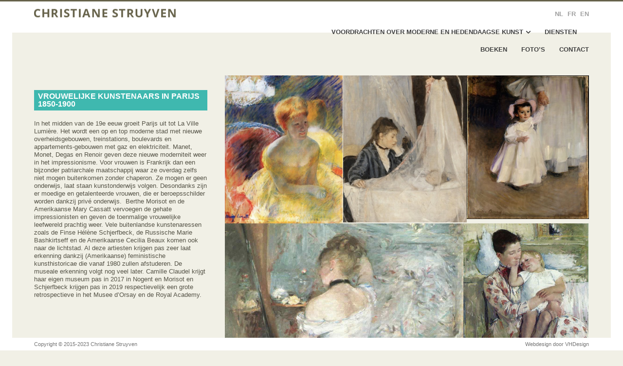

--- FILE ---
content_type: text/html; charset=UTF-8
request_url: https://www.christianestruyven.be/kunstenaressen-in-parijs-1850-1900/
body_size: 12604
content:
<!DOCTYPE html>
<html lang="nl">
  <head>
    <meta charset="utf-8">
    <meta http-equiv="X-UA-Compatible" content="IE=edge">
    <meta name='viewport' content='width=device-width, initial-scale=1, maximum-scale=1, user-scalable=no' /> 
    <meta name="keywords" content="" />
	<meta name="description" content="" />
	<meta name="author" content="Mike Van Hemelrijck - VHDesign" />
	
			<link rel="shortcut icon" type="image/x-icon" href="https://www.christianestruyven.be/wp-content/themes/vhdesign/images/favicon.ico">
		
    <title>Christiane Struyven | </title>

<link rel="stylesheet" href="https://www.christianestruyven.be/wp-content/plugins/sitepress-multilingual-cms/res/css/language-selector.css?v=3.2.1" type="text/css" media="all" />
    
    <!-- Reset CSS -->
    <link href="https://www.christianestruyven.be/wp-content/themes/vhdesign/css/reset.css" rel="stylesheet">
    
    <!-- Base CSS -->
    <link href="https://www.christianestruyven.be/wp-content/themes/vhdesign/style.css" rel="stylesheet">
    
    <!-- Responsive CSS -->
    <link href="https://www.christianestruyven.be/wp-content/themes/vhdesign/css/responsive.css" rel="stylesheet">
    
    <!-- Custom CSS -->
    <link href="https://www.christianestruyven.be/wp-content/themes/vhdesign/css/custom.css" rel="stylesheet">
    
	<!-- Font Awesome -->
	<link href="//maxcdn.bootstrapcdn.com/font-awesome/4.1.0/css/font-awesome.min.css" rel="stylesheet">
	
	<!-- Open Sans -->
	<link href='http://fonts.googleapis.com/css?family=Open+Sans:400,600,700,800' rel='stylesheet' type='text/css'>

    <!-- HTML5 Shim and Respond.js IE8 support of HTML5 elements and media queries -->
    <!-- WARNING: Respond.js doesn't work if you view the page via file:// -->
    <!--[if lt IE 9]>
      <script src="https://oss.maxcdn.com/html5shiv/3.7.2/html5shiv.min.js"></script>
      <script src="https://oss.maxcdn.com/respond/1.4.2/respond.min.js"></script>
    <![endif]-->

	<style id="tb_inline_styles" data-no-optimize="1">.tb_animation_on{overflow-x:hidden}.themify_builder .wow{visibility:hidden;animation-fill-mode:both}.themify_builder .tf_lax_done{transition-duration:.8s;transition-timing-function:cubic-bezier(.165,.84,.44,1)}[data-sticky-active].tb_sticky_scroll_active{z-index:1}[data-sticky-active].tb_sticky_scroll_active .hide-on-stick{display:none}@media(min-width:1281px){.hide-desktop{width:0!important;height:0!important;padding:0!important;visibility:hidden!important;margin:0!important;display:table-column!important;background:0!important}}@media(min-width:769px) and (max-width:1280px){.hide-tablet_landscape{width:0!important;height:0!important;padding:0!important;visibility:hidden!important;margin:0!important;display:table-column!important;background:0!important}}@media(min-width:681px) and (max-width:768px){.hide-tablet{width:0!important;height:0!important;padding:0!important;visibility:hidden!important;margin:0!important;display:table-column!important;background:0!important}}@media(max-width:680px){.hide-mobile{width:0!important;height:0!important;padding:0!important;visibility:hidden!important;margin:0!important;display:table-column!important;background:0!important}}div.row_inner,div.subrow_inner{--gutter:3.2%;--narrow:1.6%;--none:0%;}@media(max-width:680px){
		    .themify_map.tf_map_loaded{width:100%!important}
		    .ui.builder_button,.ui.nav li a{padding:.525em 1.15em}
		    .fullheight>.row_inner:not(.tb_col_count_1){min-height:0}
	    }</style><noscript><style>.themify_builder .wow,.wow .tf_lazy{visibility:visible!important}</style></noscript>            <style id="tf_lazy_style" data-no-optimize="1">
                [data-tf-src]{
                    opacity:0
                }
                .tf_svg_lazy{
		    content-visibility:auto;
                    transition:filter .3s linear!important;filter:blur(25px);opacity:1;
                    transform:translateZ(0)
                }
                .tf_svg_lazy_loaded{
                    filter:blur(0)
                }
                .module[data-lazy],.module[data-lazy] .ui,.module_row[data-lazy]:not(.tb_first),.module_row[data-lazy]:not(.tb_first)>.row_inner,.module_row:not(.tb_first) .module_column[data-lazy],.module_row:not(.tb_first) .module_subrow[data-lazy],.module_subrow[data-lazy]>.subrow_inner{

		    background-image:none!important
                }
            </style>
            <noscript>
		<style>
		    [data-tf-src]{
			display:none!important
		    }
		    .tf_svg_lazy{
			filter:none!important;
			opacity:1!important
		    }
		</style>
	    </noscript>
                    <style id="tf_lazy_common" data-no-optimize="1">
	    	               .tf_fa{display:inline-block;width:1em;height:1em;stroke-width:0;stroke:currentColor;overflow:visible;fill:currentColor;pointer-events:none;vertical-align:middle;text-rendering:optimizeSpeed;buffered-rendering:static}#tf_svg symbol{overflow:visible}.tf_lazy{position:relative;visibility:visible;display:block;opacity:.3}.wow .tf_lazy{visibility:hidden;opacity:1;position:static;display:inline}div.tf_audio_lazy audio{visibility:hidden;height:0;display:inline}.mejs-container{visibility:visible}.tf_iframe_lazy{transition:opacity .3s ease-in-out;min-height:10px}.tf_carousel .tf_swiper-wrapper{display:flex}.tf_carousel .tf_swiper-slide{flex-shrink:0;opacity:0;width:100%;height:100%}.tf_carousel .tf_lazy{contain:none}.tf_swiper-wrapper>br,.tf_lazy.tf_swiper-wrapper .tf_lazy:after,.tf_lazy.tf_swiper-wrapper .tf_lazy:before{display:none}.tf_lazy:after,.tf_lazy:before{content:'';display:inline-block;position:absolute;width:10px!important;height:10px!important;margin:0 3px;top:50%!important;right:50%!important;left:auto!important;border-radius:100%;background-color:currentColor;visibility:visible;animation:tf-hrz-loader infinite .75s cubic-bezier(.2,.68,.18,1.08)}.tf_lazy:after{width:6px!important;height:6px!important;right:auto!important;left:50%!important;margin-top:3px;animation-delay:-.4s}@keyframes tf-hrz-loader{0%{transform:scale(1);opacity:1}50%{transform:scale(.1);opacity:.6}100%{transform:scale(1);opacity:1}}.tf_lazy_lightbox{position:fixed;background:rgba(11,11,11,.8);color:#ccc;top:0;left:0;display:flex;align-items:center;justify-content:center;z-index:999}.tf_lazy_lightbox .tf_lazy:after,.tf_lazy_lightbox .tf_lazy:before{background:#fff}.tf_vd_lazy{display:flex;flex-wrap:wrap}.tf_w.tf_vd_lazy video{width:100%;height:auto;position:static;object-fit:cover}
        </style>
        <meta name='robots' content='max-image-preview:large' />
	<style>img:is([sizes="auto" i], [sizes^="auto," i]) { contain-intrinsic-size: 3000px 1500px }</style>
	<link rel="alternate" type="application/rss+xml" title="Christiane Struyven &raquo; Kunstenaressen in Parijs 1850-1900 reacties feed" href="https://www.christianestruyven.be/kunstenaressen-in-parijs-1850-1900/feed/" />
<script type="text/javascript">
/* <![CDATA[ */
window._wpemojiSettings = {"baseUrl":"https:\/\/s.w.org\/images\/core\/emoji\/16.0.1\/72x72\/","ext":".png","svgUrl":"https:\/\/s.w.org\/images\/core\/emoji\/16.0.1\/svg\/","svgExt":".svg","source":{"concatemoji":"https:\/\/www.christianestruyven.be\/wp-includes\/js\/wp-emoji-release.min.js?ver=6.8.3"}};
/*! This file is auto-generated */
!function(s,n){var o,i,e;function c(e){try{var t={supportTests:e,timestamp:(new Date).valueOf()};sessionStorage.setItem(o,JSON.stringify(t))}catch(e){}}function p(e,t,n){e.clearRect(0,0,e.canvas.width,e.canvas.height),e.fillText(t,0,0);var t=new Uint32Array(e.getImageData(0,0,e.canvas.width,e.canvas.height).data),a=(e.clearRect(0,0,e.canvas.width,e.canvas.height),e.fillText(n,0,0),new Uint32Array(e.getImageData(0,0,e.canvas.width,e.canvas.height).data));return t.every(function(e,t){return e===a[t]})}function u(e,t){e.clearRect(0,0,e.canvas.width,e.canvas.height),e.fillText(t,0,0);for(var n=e.getImageData(16,16,1,1),a=0;a<n.data.length;a++)if(0!==n.data[a])return!1;return!0}function f(e,t,n,a){switch(t){case"flag":return n(e,"\ud83c\udff3\ufe0f\u200d\u26a7\ufe0f","\ud83c\udff3\ufe0f\u200b\u26a7\ufe0f")?!1:!n(e,"\ud83c\udde8\ud83c\uddf6","\ud83c\udde8\u200b\ud83c\uddf6")&&!n(e,"\ud83c\udff4\udb40\udc67\udb40\udc62\udb40\udc65\udb40\udc6e\udb40\udc67\udb40\udc7f","\ud83c\udff4\u200b\udb40\udc67\u200b\udb40\udc62\u200b\udb40\udc65\u200b\udb40\udc6e\u200b\udb40\udc67\u200b\udb40\udc7f");case"emoji":return!a(e,"\ud83e\udedf")}return!1}function g(e,t,n,a){var r="undefined"!=typeof WorkerGlobalScope&&self instanceof WorkerGlobalScope?new OffscreenCanvas(300,150):s.createElement("canvas"),o=r.getContext("2d",{willReadFrequently:!0}),i=(o.textBaseline="top",o.font="600 32px Arial",{});return e.forEach(function(e){i[e]=t(o,e,n,a)}),i}function t(e){var t=s.createElement("script");t.src=e,t.defer=!0,s.head.appendChild(t)}"undefined"!=typeof Promise&&(o="wpEmojiSettingsSupports",i=["flag","emoji"],n.supports={everything:!0,everythingExceptFlag:!0},e=new Promise(function(e){s.addEventListener("DOMContentLoaded",e,{once:!0})}),new Promise(function(t){var n=function(){try{var e=JSON.parse(sessionStorage.getItem(o));if("object"==typeof e&&"number"==typeof e.timestamp&&(new Date).valueOf()<e.timestamp+604800&&"object"==typeof e.supportTests)return e.supportTests}catch(e){}return null}();if(!n){if("undefined"!=typeof Worker&&"undefined"!=typeof OffscreenCanvas&&"undefined"!=typeof URL&&URL.createObjectURL&&"undefined"!=typeof Blob)try{var e="postMessage("+g.toString()+"("+[JSON.stringify(i),f.toString(),p.toString(),u.toString()].join(",")+"));",a=new Blob([e],{type:"text/javascript"}),r=new Worker(URL.createObjectURL(a),{name:"wpTestEmojiSupports"});return void(r.onmessage=function(e){c(n=e.data),r.terminate(),t(n)})}catch(e){}c(n=g(i,f,p,u))}t(n)}).then(function(e){for(var t in e)n.supports[t]=e[t],n.supports.everything=n.supports.everything&&n.supports[t],"flag"!==t&&(n.supports.everythingExceptFlag=n.supports.everythingExceptFlag&&n.supports[t]);n.supports.everythingExceptFlag=n.supports.everythingExceptFlag&&!n.supports.flag,n.DOMReady=!1,n.readyCallback=function(){n.DOMReady=!0}}).then(function(){return e}).then(function(){var e;n.supports.everything||(n.readyCallback(),(e=n.source||{}).concatemoji?t(e.concatemoji):e.wpemoji&&e.twemoji&&(t(e.twemoji),t(e.wpemoji)))}))}((window,document),window._wpemojiSettings);
/* ]]> */
</script>
<link rel="preload" href="https://www.christianestruyven.be/wp-content/plugins/sitepress-multilingual-cms/res/css/language-selector-click.css?ver=6.8.3" as="style" /><link rel='stylesheet' id='language-selector-css' href='https://www.christianestruyven.be/wp-content/plugins/sitepress-multilingual-cms/res/css/language-selector-click.css?ver=6.8.3' type='text/css' media='all' />
<style id='wp-emoji-styles-inline-css' type='text/css'>

	img.wp-smiley, img.emoji {
		display: inline !important;
		border: none !important;
		box-shadow: none !important;
		height: 1em !important;
		width: 1em !important;
		margin: 0 0.07em !important;
		vertical-align: -0.1em !important;
		background: none !important;
		padding: 0 !important;
	}
</style>
<style id='classic-theme-styles-inline-css' type='text/css'>
/*! This file is auto-generated */
.wp-block-button__link{color:#fff;background-color:#32373c;border-radius:9999px;box-shadow:none;text-decoration:none;padding:calc(.667em + 2px) calc(1.333em + 2px);font-size:1.125em}.wp-block-file__button{background:#32373c;color:#fff;text-decoration:none}
</style>
<style id='global-styles-inline-css' type='text/css'>
:root{--wp--preset--aspect-ratio--square: 1;--wp--preset--aspect-ratio--4-3: 4/3;--wp--preset--aspect-ratio--3-4: 3/4;--wp--preset--aspect-ratio--3-2: 3/2;--wp--preset--aspect-ratio--2-3: 2/3;--wp--preset--aspect-ratio--16-9: 16/9;--wp--preset--aspect-ratio--9-16: 9/16;--wp--preset--color--black: #000000;--wp--preset--color--cyan-bluish-gray: #abb8c3;--wp--preset--color--white: #ffffff;--wp--preset--color--pale-pink: #f78da7;--wp--preset--color--vivid-red: #cf2e2e;--wp--preset--color--luminous-vivid-orange: #ff6900;--wp--preset--color--luminous-vivid-amber: #fcb900;--wp--preset--color--light-green-cyan: #7bdcb5;--wp--preset--color--vivid-green-cyan: #00d084;--wp--preset--color--pale-cyan-blue: #8ed1fc;--wp--preset--color--vivid-cyan-blue: #0693e3;--wp--preset--color--vivid-purple: #9b51e0;--wp--preset--gradient--vivid-cyan-blue-to-vivid-purple: linear-gradient(135deg,rgba(6,147,227,1) 0%,rgb(155,81,224) 100%);--wp--preset--gradient--light-green-cyan-to-vivid-green-cyan: linear-gradient(135deg,rgb(122,220,180) 0%,rgb(0,208,130) 100%);--wp--preset--gradient--luminous-vivid-amber-to-luminous-vivid-orange: linear-gradient(135deg,rgba(252,185,0,1) 0%,rgba(255,105,0,1) 100%);--wp--preset--gradient--luminous-vivid-orange-to-vivid-red: linear-gradient(135deg,rgba(255,105,0,1) 0%,rgb(207,46,46) 100%);--wp--preset--gradient--very-light-gray-to-cyan-bluish-gray: linear-gradient(135deg,rgb(238,238,238) 0%,rgb(169,184,195) 100%);--wp--preset--gradient--cool-to-warm-spectrum: linear-gradient(135deg,rgb(74,234,220) 0%,rgb(151,120,209) 20%,rgb(207,42,186) 40%,rgb(238,44,130) 60%,rgb(251,105,98) 80%,rgb(254,248,76) 100%);--wp--preset--gradient--blush-light-purple: linear-gradient(135deg,rgb(255,206,236) 0%,rgb(152,150,240) 100%);--wp--preset--gradient--blush-bordeaux: linear-gradient(135deg,rgb(254,205,165) 0%,rgb(254,45,45) 50%,rgb(107,0,62) 100%);--wp--preset--gradient--luminous-dusk: linear-gradient(135deg,rgb(255,203,112) 0%,rgb(199,81,192) 50%,rgb(65,88,208) 100%);--wp--preset--gradient--pale-ocean: linear-gradient(135deg,rgb(255,245,203) 0%,rgb(182,227,212) 50%,rgb(51,167,181) 100%);--wp--preset--gradient--electric-grass: linear-gradient(135deg,rgb(202,248,128) 0%,rgb(113,206,126) 100%);--wp--preset--gradient--midnight: linear-gradient(135deg,rgb(2,3,129) 0%,rgb(40,116,252) 100%);--wp--preset--font-size--small: 13px;--wp--preset--font-size--medium: 20px;--wp--preset--font-size--large: 36px;--wp--preset--font-size--x-large: 42px;--wp--preset--spacing--20: 0.44rem;--wp--preset--spacing--30: 0.67rem;--wp--preset--spacing--40: 1rem;--wp--preset--spacing--50: 1.5rem;--wp--preset--spacing--60: 2.25rem;--wp--preset--spacing--70: 3.38rem;--wp--preset--spacing--80: 5.06rem;--wp--preset--shadow--natural: 6px 6px 9px rgba(0, 0, 0, 0.2);--wp--preset--shadow--deep: 12px 12px 50px rgba(0, 0, 0, 0.4);--wp--preset--shadow--sharp: 6px 6px 0px rgba(0, 0, 0, 0.2);--wp--preset--shadow--outlined: 6px 6px 0px -3px rgba(255, 255, 255, 1), 6px 6px rgba(0, 0, 0, 1);--wp--preset--shadow--crisp: 6px 6px 0px rgba(0, 0, 0, 1);}:where(.is-layout-flex){gap: 0.5em;}:where(.is-layout-grid){gap: 0.5em;}body .is-layout-flex{display: flex;}.is-layout-flex{flex-wrap: wrap;align-items: center;}.is-layout-flex > :is(*, div){margin: 0;}body .is-layout-grid{display: grid;}.is-layout-grid > :is(*, div){margin: 0;}:where(.wp-block-columns.is-layout-flex){gap: 2em;}:where(.wp-block-columns.is-layout-grid){gap: 2em;}:where(.wp-block-post-template.is-layout-flex){gap: 1.25em;}:where(.wp-block-post-template.is-layout-grid){gap: 1.25em;}.has-black-color{color: var(--wp--preset--color--black) !important;}.has-cyan-bluish-gray-color{color: var(--wp--preset--color--cyan-bluish-gray) !important;}.has-white-color{color: var(--wp--preset--color--white) !important;}.has-pale-pink-color{color: var(--wp--preset--color--pale-pink) !important;}.has-vivid-red-color{color: var(--wp--preset--color--vivid-red) !important;}.has-luminous-vivid-orange-color{color: var(--wp--preset--color--luminous-vivid-orange) !important;}.has-luminous-vivid-amber-color{color: var(--wp--preset--color--luminous-vivid-amber) !important;}.has-light-green-cyan-color{color: var(--wp--preset--color--light-green-cyan) !important;}.has-vivid-green-cyan-color{color: var(--wp--preset--color--vivid-green-cyan) !important;}.has-pale-cyan-blue-color{color: var(--wp--preset--color--pale-cyan-blue) !important;}.has-vivid-cyan-blue-color{color: var(--wp--preset--color--vivid-cyan-blue) !important;}.has-vivid-purple-color{color: var(--wp--preset--color--vivid-purple) !important;}.has-black-background-color{background-color: var(--wp--preset--color--black) !important;}.has-cyan-bluish-gray-background-color{background-color: var(--wp--preset--color--cyan-bluish-gray) !important;}.has-white-background-color{background-color: var(--wp--preset--color--white) !important;}.has-pale-pink-background-color{background-color: var(--wp--preset--color--pale-pink) !important;}.has-vivid-red-background-color{background-color: var(--wp--preset--color--vivid-red) !important;}.has-luminous-vivid-orange-background-color{background-color: var(--wp--preset--color--luminous-vivid-orange) !important;}.has-luminous-vivid-amber-background-color{background-color: var(--wp--preset--color--luminous-vivid-amber) !important;}.has-light-green-cyan-background-color{background-color: var(--wp--preset--color--light-green-cyan) !important;}.has-vivid-green-cyan-background-color{background-color: var(--wp--preset--color--vivid-green-cyan) !important;}.has-pale-cyan-blue-background-color{background-color: var(--wp--preset--color--pale-cyan-blue) !important;}.has-vivid-cyan-blue-background-color{background-color: var(--wp--preset--color--vivid-cyan-blue) !important;}.has-vivid-purple-background-color{background-color: var(--wp--preset--color--vivid-purple) !important;}.has-black-border-color{border-color: var(--wp--preset--color--black) !important;}.has-cyan-bluish-gray-border-color{border-color: var(--wp--preset--color--cyan-bluish-gray) !important;}.has-white-border-color{border-color: var(--wp--preset--color--white) !important;}.has-pale-pink-border-color{border-color: var(--wp--preset--color--pale-pink) !important;}.has-vivid-red-border-color{border-color: var(--wp--preset--color--vivid-red) !important;}.has-luminous-vivid-orange-border-color{border-color: var(--wp--preset--color--luminous-vivid-orange) !important;}.has-luminous-vivid-amber-border-color{border-color: var(--wp--preset--color--luminous-vivid-amber) !important;}.has-light-green-cyan-border-color{border-color: var(--wp--preset--color--light-green-cyan) !important;}.has-vivid-green-cyan-border-color{border-color: var(--wp--preset--color--vivid-green-cyan) !important;}.has-pale-cyan-blue-border-color{border-color: var(--wp--preset--color--pale-cyan-blue) !important;}.has-vivid-cyan-blue-border-color{border-color: var(--wp--preset--color--vivid-cyan-blue) !important;}.has-vivid-purple-border-color{border-color: var(--wp--preset--color--vivid-purple) !important;}.has-vivid-cyan-blue-to-vivid-purple-gradient-background{background: var(--wp--preset--gradient--vivid-cyan-blue-to-vivid-purple) !important;}.has-light-green-cyan-to-vivid-green-cyan-gradient-background{background: var(--wp--preset--gradient--light-green-cyan-to-vivid-green-cyan) !important;}.has-luminous-vivid-amber-to-luminous-vivid-orange-gradient-background{background: var(--wp--preset--gradient--luminous-vivid-amber-to-luminous-vivid-orange) !important;}.has-luminous-vivid-orange-to-vivid-red-gradient-background{background: var(--wp--preset--gradient--luminous-vivid-orange-to-vivid-red) !important;}.has-very-light-gray-to-cyan-bluish-gray-gradient-background{background: var(--wp--preset--gradient--very-light-gray-to-cyan-bluish-gray) !important;}.has-cool-to-warm-spectrum-gradient-background{background: var(--wp--preset--gradient--cool-to-warm-spectrum) !important;}.has-blush-light-purple-gradient-background{background: var(--wp--preset--gradient--blush-light-purple) !important;}.has-blush-bordeaux-gradient-background{background: var(--wp--preset--gradient--blush-bordeaux) !important;}.has-luminous-dusk-gradient-background{background: var(--wp--preset--gradient--luminous-dusk) !important;}.has-pale-ocean-gradient-background{background: var(--wp--preset--gradient--pale-ocean) !important;}.has-electric-grass-gradient-background{background: var(--wp--preset--gradient--electric-grass) !important;}.has-midnight-gradient-background{background: var(--wp--preset--gradient--midnight) !important;}.has-small-font-size{font-size: var(--wp--preset--font-size--small) !important;}.has-medium-font-size{font-size: var(--wp--preset--font-size--medium) !important;}.has-large-font-size{font-size: var(--wp--preset--font-size--large) !important;}.has-x-large-font-size{font-size: var(--wp--preset--font-size--x-large) !important;}
:where(.wp-block-post-template.is-layout-flex){gap: 1.25em;}:where(.wp-block-post-template.is-layout-grid){gap: 1.25em;}
:where(.wp-block-columns.is-layout-flex){gap: 2em;}:where(.wp-block-columns.is-layout-grid){gap: 2em;}
:root :where(.wp-block-pullquote){font-size: 1.5em;line-height: 1.6;}
</style>
<link rel="preload" href="https://www.christianestruyven.be/wp-content/plugins/contact-form-7/includes/css/styles.css?ver=5.7.2" as="style" /><link rel='stylesheet' id='contact-form-7-css' href='https://www.christianestruyven.be/wp-content/plugins/contact-form-7/includes/css/styles.css?ver=5.7.2' type='text/css' media='all' />
<link rel="preload" href="https://www.christianestruyven.be/wp-content/plugins/wp-responsive-menu/assets/css/wpr-hamburger.css?ver=3.1.7.4" as="style" /><link rel='stylesheet' id='hamburger.css-css' href='https://www.christianestruyven.be/wp-content/plugins/wp-responsive-menu/assets/css/wpr-hamburger.css?ver=3.1.7.4' type='text/css' media='all' />
<link rel="preload" href="https://www.christianestruyven.be/wp-content/plugins/wp-responsive-menu/assets/css/wprmenu.css?ver=3.1.7.4" as="style" /><link rel='stylesheet' id='wprmenu.css-css' href='https://www.christianestruyven.be/wp-content/plugins/wp-responsive-menu/assets/css/wprmenu.css?ver=3.1.7.4' type='text/css' media='all' />
<style id='wprmenu.css-inline-css' type='text/css'>
@media only screen and ( max-width: 768px ) {html body div.wprm-wrapper {overflow: scroll;}#wprmenu_bar {background-image: url();background-size: cover ;background-repeat: repeat;}#wprmenu_bar {background-color: #0c0000;}html body div#mg-wprm-wrap .wpr_submit .icon.icon-search {color: #ffffff;}#wprmenu_bar .menu_title,#wprmenu_bar .wprmenu_icon_menu,#wprmenu_bar .menu_title a {color: #ffffff;}#wprmenu_bar .menu_title {font-size: 20px;font-weight: ;}#mg-wprm-wrap li.menu-item a {font-size: 15px;text-transform: ;font-weight: ;}#mg-wprm-wrap li.menu-item-has-children ul.sub-menu a {font-size: 15px;text-transform: ;font-weight: ;}#mg-wprm-wrap li.current-menu-item > a {background: #0c0303;}#mg-wprm-wrap li.current-menu-item > a,#mg-wprm-wrap li.current-menu-item span.wprmenu_icon{color: #ffffff !important;}#mg-wprm-wrap {background-color: #0c0000;}.cbp-spmenu-push-toright,.cbp-spmenu-push-toright .mm-slideout {left: 80% ;}.cbp-spmenu-push-toleft {left: -80% ;}#mg-wprm-wrap.cbp-spmenu-right,#mg-wprm-wrap.cbp-spmenu-left,#mg-wprm-wrap.cbp-spmenu-right.custom,#mg-wprm-wrap.cbp-spmenu-left.custom,.cbp-spmenu-vertical {width: 80%;max-width: 400px;}#mg-wprm-wrap ul#wprmenu_menu_ul li.menu-item a,div#mg-wprm-wrap ul li span.wprmenu_icon {color: #ffffff;}#mg-wprm-wrap ul#wprmenu_menu_ul li.menu-item:valid ~ a{color: #ffffff;}#mg-wprm-wrap ul#wprmenu_menu_ul li.menu-item a:hover {background: #0c0000;color: #ffffff !important;}div#mg-wprm-wrap ul>li:hover>span.wprmenu_icon {color: #ffffff !important;}.wprmenu_bar .hamburger-inner,.wprmenu_bar .hamburger-inner::before,.wprmenu_bar .hamburger-inner::after {background: #ffffff;}.wprmenu_bar .hamburger:hover .hamburger-inner,.wprmenu_bar .hamburger:hover .hamburger-inner::before,.wprmenu_bar .hamburger:hover .hamburger-inner::after {background: #ffffff;}#wprmenu_menu.left {width:80%;left: -80%;right: auto;}#wprmenu_menu.right {width:80%;right: -80%;left: auto;}.wprmenu_bar .hamburger {float: right;}.wprmenu_bar #custom_menu_icon.hamburger {top: px;right: 0px;float: right;background-color: #cccccc;}html body div#wprmenu_bar {height : 42px;}#mg-wprm-wrap.cbp-spmenu-left,#mg-wprm-wrap.cbp-spmenu-right,#mg-widgetmenu-wrap.cbp-spmenu-widget-left,#mg-widgetmenu-wrap.cbp-spmenu-widget-right {top: 42px !important;}.wpr_custom_menu #custom_menu_icon {display: block;}html { padding-top: 42px !important; }#wprmenu_bar,#mg-wprm-wrap { display: block; }div#wpadminbar { position: fixed; }}
</style>
<link rel="preload" href="https://www.christianestruyven.be/wp-content/plugins/wp-responsive-menu/inc/assets/icons/wpr-icons.css?ver=3.1.7.4" as="style" /><link rel='stylesheet' id='wpr_icons-css' href='https://www.christianestruyven.be/wp-content/plugins/wp-responsive-menu/inc/assets/icons/wpr-icons.css?ver=3.1.7.4' type='text/css' media='all' />
<script type="text/javascript" src="https://www.christianestruyven.be/wp-includes/js/jquery/jquery.min.js?ver=3.7.1" id="jquery-core-js"></script>
<script type="text/javascript" src="https://www.christianestruyven.be/wp-content/plugins/wp-responsive-menu/assets/js/modernizr.custom.js?ver=3.1.7.4" id="modernizr-js"></script>
<script type="text/javascript" src="https://www.christianestruyven.be/wp-content/plugins/wp-responsive-menu/assets/js/jquery.touchSwipe.min.js?ver=3.1.7.4" id="touchSwipe-js"></script>
<script type="text/javascript" id="wprmenu.js-js-extra">
/* <![CDATA[ */
var wprmenu = {"zooming":"","from_width":"768","push_width":"400","menu_width":"80","parent_click":"yes","swipe":"1","enable_overlay":""};
/* ]]> */
</script>
<script type="text/javascript" src="https://www.christianestruyven.be/wp-content/plugins/wp-responsive-menu/assets/js/wprmenu.js?ver=3.1.7.4" id="wprmenu.js-js"></script>
<link rel="https://api.w.org/" href="https://www.christianestruyven.be/wp-json/" /><link rel="alternate" title="JSON" type="application/json" href="https://www.christianestruyven.be/wp-json/wp/v2/pages/2933" /><link rel="EditURI" type="application/rsd+xml" title="RSD" href="https://www.christianestruyven.be/xmlrpc.php?rsd" />
<meta name="generator" content="WordPress 6.8.3" />
<link rel="canonical" href="https://www.christianestruyven.be/kunstenaressen-in-parijs-1850-1900/" />
<link rel='shortlink' href='https://www.christianestruyven.be/?p=2933' />
<link rel="alternate" title="oEmbed (JSON)" type="application/json+oembed" href="https://www.christianestruyven.be/wp-json/oembed/1.0/embed?url=https%3A%2F%2Fwww.christianestruyven.be%2Fkunstenaressen-in-parijs-1850-1900%2F" />
<link rel="alternate" title="oEmbed (XML)" type="text/xml+oembed" href="https://www.christianestruyven.be/wp-json/oembed/1.0/embed?url=https%3A%2F%2Fwww.christianestruyven.be%2Fkunstenaressen-in-parijs-1850-1900%2F&#038;format=xml" />
<meta name="generator" content="WPML ver:3.2.1 stt:39,1,4;" />
<link rel="alternate" hreflang="nl-NL" href="https://www.christianestruyven.be/kunstenaressen-in-parijs-1850-1900/" />
<link rel="alternate" hreflang="fr-FR" href="https://www.christianestruyven.be/fr/femmes-artistes-a-paris-1850-1900/" />
<link rel="alternate" hreflang="en-US" href="https://www.christianestruyven.be/en/women-artists-in-paris-1850-1900/" />

<style type="text/css">#lang_sel a, #lang_sel a.lang_sel_sel{color:#444444;}#lang_sel a:hover, #lang_sel a.lang_sel_sel:hover{color:#000000;}#lang_sel a.lang_sel_sel, #lang_sel a.lang_sel_sel:visited{background-color:#ffffff;}#lang_sel a.lang_sel_sel:hover{background-color:#eeeeee;}#lang_sel li ul a, #lang_sel li ul a:visited{color:#444444;}#lang_sel li ul a:hover{color:#000000;}#lang_sel li ul a, #lang_sel li ul a:link, #lang_sel li ul a:visited{background-color:#ffffff;}#lang_sel li ul a:hover{background-color:#eeeeee;}#lang_sel a, #lang_sel a:visited{border-color:#cdcdcd;} #lang_sel ul ul{border-top:1px solid #cdcdcd;}</style>

<!-- Builder Custom Style -->
<style>
img {
max-width: 100%;
height: auto;
}
</style>
<!-- / end builder custom style -->
<link rel="icon" href="https://www.christianestruyven.be/wp-content/uploads/2023/01/cropped-Screenshot-2023-01-18-at-21.45.56-32x32.png" sizes="32x32" />
<link rel="icon" href="https://www.christianestruyven.be/wp-content/uploads/2023/01/cropped-Screenshot-2023-01-18-at-21.45.56-192x192.png" sizes="192x192" />
<link rel="apple-touch-icon" href="https://www.christianestruyven.be/wp-content/uploads/2023/01/cropped-Screenshot-2023-01-18-at-21.45.56-180x180.png" />
<meta name="msapplication-TileImage" content="https://www.christianestruyven.be/wp-content/uploads/2023/01/cropped-Screenshot-2023-01-18-at-21.45.56-270x270.png" />
<link rel="preload" href="https://www.christianestruyven.be/wp-content/plugins/themify-builder/js/themify.builder.script.min.js?ver=7.0.9" as="script" fetchpriority="low"/><link rel="preload" href="http://christianestruyven.be/wp-content/uploads/2015/06/logo-christianestruyven.png" as="image" fetchpriority="high"/><link rel="preload" fetchpriority="high" href="https://www.christianestruyven.be/wp-content/uploads/themify-concate/1497695622/themify-2234277948.min.css" as="style"><link fetchpriority="high" id="themify_concate-css" rel="stylesheet" href="https://www.christianestruyven.be/wp-content/uploads/themify-concate/1497695622/themify-2234277948.min.css"><script> </script>    
  </head>
  <body>
  	
  	<script>
	  (function(i,s,o,g,r,a,m){i['GoogleAnalyticsObject']=r;i[r]=i[r]||function(){
	  (i[r].q=i[r].q||[]).push(arguments)},i[r].l=1*new Date();a=s.createElement(o),
	  m=s.getElementsByTagName(o)[0];a.async=1;a.src=g;m.parentNode.insertBefore(a,m)
	  })(window,document,'script','//www.google-analytics.com/analytics.js','ga');
	
	  ga('create', 'UA-64223093-1', 'auto');
	  ga('send', 'pageview');
	
	</script>
  	
  	<head>
  		
  		<div class="site-border-left"></div>
  		<div class="site-border-right"></div>
  		
  		  	
		  	<div class="wrapper" id="sub-header">
		  		<div class="container">
		  			<div class="row">
		  				<div class="col-lg-6 col-md-6 col-sm-6 subheader-left">
		  							  				</div>
		  				
		  				<div class="col-lg-6 col-md-6 col-sm-6 subheader-right">
		  					
		  							  					
		  					<div class="social-media-icons">
			    				<ul class="list-inline">
								  								  	<li><a data-outerpage="true" target="_blank" href="https://be.linkedin.com/pub/christiane-struyven/25/920/699" title="LinkedIn"><i class="fa fa-linkedin"></i></a></li>
								  								  								  								  								  								</ul>
							</div>
									
		    			</div>
		  			</div>
		  		</div>
		  	</div>
	  	
	  		  	
	  	<!-- Navigation section with Logo/Menu/Social Media Icons -->
	    
	    <nav class="themify_builder_content wc" id="nav">
		    <div class="row_inner_wrapper">
		    	<div class="row_inner">
		    			<div class="col2-1 first tb-column logo">
		    						    					<div class="logo-image"><a href="https://www.christianestruyven.be/"><img data-tf-not-load="1" fetchpriority="high" loading="auto" decoding="sync" decoding="async" width="292" height="33" src="http://christianestruyven.be/wp-content/uploads/2015/06/logo-christianestruyven.png" alt="Christiane Struyven, " /></a></div>
		    						    			</div>
		    			<div class="col2-1 last tb-column nav-menu">
		    								  				<div class="menu-lang-menu-container"><ul id="menu-lang-menu" class="menu"><li id="menu-item-3966" class="menu-item menu-item-type-custom menu-item-object-custom menu-item-3966"><a href="/">NL</a></li>
<li id="menu-item-3969" class="menu-item menu-item-type-custom menu-item-object-custom menu-item-3969"><a href="/fr">FR</a></li>
<li id="menu-item-3970" class="menu-item menu-item-type-custom menu-item-object-custom menu-item-3970"><a href="/en">EN</a></li>
</ul></div>			  						    				<div class="menu-main-menu-container"><ul id="menu-main-menu" class="menu"><li id="menu-item-3949" class="menu-item menu-item-type-taxonomy menu-item-object-category current-menu-ancestor menu-item-has-children menu-item-3949"><a href="https://www.christianestruyven.be/category/talks-on-modern-and-contemporary-art/">VOORDRACHTEN OVER MODERNE EN HEDENDAAGSE KUNST</a>
<ul class="sub-menu">
	<li id="menu-item-3950" class="menu-item menu-item-type-taxonomy menu-item-object-category menu-item-has-children menu-item-3950"><a href="https://www.christianestruyven.be/category/nadenken-over-kunst/">Nadenken over kunst</a>
	<ul class="sub-menu">
		<li id="menu-item-2735" class="menu-item menu-item-type-post_type menu-item-object-page menu-item-2735"><a href="https://www.christianestruyven.be/wat-is-een-meesterwerk-deel-i/">Wat is een meesterwerk? Deel I</a></li>
		<li id="menu-item-2837" class="menu-item menu-item-type-post_type menu-item-object-page menu-item-2837"><a href="https://www.christianestruyven.be/wat-is-een-meesterwerk-deel-ii/">Wat is een meesterwerk? Deel II</a></li>
		<li id="menu-item-2734" class="menu-item menu-item-type-post_type menu-item-object-page menu-item-2734"><a href="https://www.christianestruyven.be/over-beroemde-kusntvervalsingen-en-meestervervalsers/">Over beroemde kunSTvervalsingen</a></li>
		<li id="menu-item-2421" class="menu-item menu-item-type-post_type menu-item-object-page menu-item-2421"><a href="https://www.christianestruyven.be/hoe-fotografie-een-nieuw-kunstgenre-wordt-1900-1950/">Hoe fotografie een nieuw kunstgenre wordt 1900-1950</a></li>
		<li id="menu-item-2630" class="menu-item menu-item-type-post_type menu-item-object-page menu-item-2630"><a href="https://www.christianestruyven.be/hoe-fotografie-evolueert-tot-hedendaagse-kunst-1950-2000/">Hoe fotografie evolueert tot hedendaagse kunst 1950-2000</a></li>
	</ul>
</li>
	<li id="menu-item-4375" class="menu-item menu-item-type-taxonomy menu-item-object-category menu-item-has-children menu-item-4375"><a href="https://www.christianestruyven.be/category/geen-categorie/">BELGISCHE KUNSTENARESSEN 1880 &#8211; 2020</a>
	<ul class="sub-menu">
		<li id="menu-item-4387" class="menu-item menu-item-type-post_type menu-item-object-page menu-item-4387"><a href="https://www.christianestruyven.be/belgische-kunstenaressen-1880-1920/">BELGISCHE KUNSTENARESSEN 1880 -1920</a></li>
		<li id="menu-item-4388" class="menu-item menu-item-type-post_type menu-item-object-page menu-item-4388"><a href="https://www.christianestruyven.be/belgische-kunstenaressen-1916-1945/">BELGISCHE KUNSTENARESSEN 1916 – 1945</a></li>
		<li id="menu-item-4389" class="menu-item menu-item-type-post_type menu-item-object-page menu-item-4389"><a href="https://www.christianestruyven.be/belgische-kunstenaressen-1945-1970/">BELGISCHE KUNSTENARESSEN 1945-1970</a></li>
		<li id="menu-item-4390" class="menu-item menu-item-type-post_type menu-item-object-page menu-item-4390"><a href="https://www.christianestruyven.be/belgische-kunstenaressen-1970-1990/">BELGISCHE KUNSTENARESSEN 1970 – 1990</a></li>
		<li id="menu-item-4391" class="menu-item menu-item-type-post_type menu-item-object-page menu-item-4391"><a href="https://www.christianestruyven.be/belgische-kunstenaressen-1990-2020/">BELGISCHE KUNSTENARESSEN 1990 – 2020</a></li>
	</ul>
</li>
	<li id="menu-item-2947" class="menu-item menu-item-type-taxonomy menu-item-object-category current-menu-ancestor current-menu-parent menu-item-has-children menu-item-2947"><a href="https://www.christianestruyven.be/category/kunst-en-vrouwen/">Over vrouwelijke kunstenaars 1850-2020</a>
	<ul class="sub-menu">
		<li id="menu-item-2949" class="menu-item menu-item-type-post_type menu-item-object-page current-menu-item page_item page-item-2933 current_page_item menu-item-2949"><a href="https://www.christianestruyven.be/kunstenaressen-in-parijs-1850-1900/" aria-current="page">Kunstenaressen in Parijs 1850-1900</a></li>
		<li id="menu-item-2988" class="menu-item menu-item-type-post_type menu-item-object-page menu-item-2988"><a href="https://www.christianestruyven.be/internationale-vrouwelijke-top-modernisten-1900-1940/">Vrouwelijke avant-gardisten in Parijs, Berlijn, Moskou en New York 1900-1940</a></li>
		<li id="menu-item-3212" class="menu-item menu-item-type-post_type menu-item-object-page menu-item-3212"><a href="https://www.christianestruyven.be/kunstenaressen-in-new-york-1940-1970/">Kunstenaressen in New York 1940-1970</a></li>
		<li id="menu-item-3017" class="menu-item menu-item-type-post_type menu-item-object-page menu-item-3017"><a href="https://www.christianestruyven.be/feministische-kunstenaressen-in-de-v-s-1970-1990/">Feministische kunstenaressen in de V.S. 1970-1990</a></li>
		<li id="menu-item-3211" class="menu-item menu-item-type-post_type menu-item-object-page menu-item-3211"><a href="https://www.christianestruyven.be/internationale-kunstenaressen-in-hedendaagse-kunst-1990-2020/">Internationale kunstenaressen in hedendaagse kunst 1990-2020</a></li>
	</ul>
</li>
	<li id="menu-item-2829" class="menu-item menu-item-type-taxonomy menu-item-object-category menu-item-has-children menu-item-2829"><a href="https://www.christianestruyven.be/category/schilderkunst-20-21eeuw/">Over moderne kunst</a>
	<ul class="sub-menu">
		<li id="menu-item-2412" class="menu-item menu-item-type-post_type menu-item-object-page menu-item-2412"><a href="https://www.christianestruyven.be/cezanne/">Cézanne</a></li>
		<li id="menu-item-2413" class="menu-item menu-item-type-post_type menu-item-object-page menu-item-2413"><a href="https://www.christianestruyven.be/picasso/">Picasso</a></li>
		<li id="menu-item-2410" class="menu-item menu-item-type-post_type menu-item-object-page menu-item-2410"><a href="https://www.christianestruyven.be/matisse/">Matisse</a></li>
		<li id="menu-item-2411" class="menu-item menu-item-type-post_type menu-item-object-page menu-item-2411"><a href="https://www.christianestruyven.be/magritte/">Magritte</a></li>
		<li id="menu-item-2409" class="menu-item menu-item-type-post_type menu-item-object-page menu-item-2409"><a href="https://www.christianestruyven.be/rothko/">Rothko/Pollock</a></li>
		<li id="menu-item-2408" class="menu-item menu-item-type-post_type menu-item-object-page menu-item-2408"><a href="https://www.christianestruyven.be/warhol/">Warhol</a></li>
		<li id="menu-item-2611" class="menu-item menu-item-type-post_type menu-item-object-page menu-item-2611"><a href="https://www.christianestruyven.be/castelli/">Leo Castelli, de grootste galerist van de XXe eeuw 1957-1982</a></li>
	</ul>
</li>
	<li id="menu-item-2828" class="menu-item menu-item-type-taxonomy menu-item-object-category menu-item-has-children menu-item-2828"><a href="https://www.christianestruyven.be/category/kunst-en-vrouwen/">Over hedendaagse kunst</a>
	<ul class="sub-menu">
		<li id="menu-item-2781" class="menu-item menu-item-type-post_type menu-item-object-page menu-item-2781"><a href="https://www.christianestruyven.be/12-iconen-hedendaagse-kunst/">12 ikonen hedendaagse kunst 1960-1990</a></li>
		<li id="menu-item-2798" class="menu-item menu-item-type-post_type menu-item-object-page menu-item-2798"><a href="https://www.christianestruyven.be/12-iconen-2000-2018/">12 sterkunstenaars 1990-2020</a></li>
	</ul>
</li>
</ul>
</li>
<li id="menu-item-3770" class="menu-item menu-item-type-post_type menu-item-object-page menu-item-3770"><a href="https://www.christianestruyven.be/diensten/">DIENSTEN</a></li>
<li id="menu-item-3725" class="menu-item menu-item-type-post_type menu-item-object-page menu-item-3725"><a href="https://www.christianestruyven.be/boekwebsite/">BOEKEN</a></li>
<li id="menu-item-2689" class="menu-item menu-item-type-post_type menu-item-object-page menu-item-2689"><a href="https://www.christianestruyven.be/fotos/">FOTO&#8217;S</a></li>
<li id="menu-item-2417" class="menu-item menu-item-type-post_type menu-item-object-page menu-item-2417"><a href="https://www.christianestruyven.be/contact/">CONTACT</a></li>
</ul></div>		    			</div>
		    	</div>
		    </div>
	    </nav>
    
	</head>
<div class="page-content wrapper">
	<p></p>
<!--themify_builder_content-->
<div id="themify_builder_content-2933" data-postid="2933" class="themify_builder_content themify_builder_content-2933 themify_builder tf_clear">
    			<!-- module_row -->
	<div  data-lazy="1" class="module_row themify_builder_row wc subrow-no-btm-mrg tb_qmh9655 tb_first tf_w tf_clearfix">
	    			<div class="row_inner col_align_top tb_col_count_2 tf_box tf_rel">
		            <div  data-lazy="1" class="module_column tb-column col3-1 tb_z78p555 first">
                                                        <div class="tb-column-inner tf_box tf_w">
                        <!-- module text -->
<div  class="module module-text tb_1u10067   " data-lazy="1">
    <h3 class="module-title">VROUWELIJKE KUNSTENAARS IN PARIJS 1850-1900</h3>    <div  class="tb_text_wrap">
    <div class="page" title="Page 18">
<div class="layoutArea">
<div class="column">
<p>In het midden van de 19<sup>e</sup> eeuw groeit Parijs uit tot <em>La Ville Lumière</em>. Het wordt een op en top moderne stad met nieuwe overheidsgebouwen, treinstations, boulevards en appartements-gebouwen met gaz en elektriciteit. Manet, Monet, Degas en Renoir geven deze nieuwe moderniteit weer in het impressionisme. Voor vrouwen is Frankrijk dan een bijzonder patriarchale maatschappij waar ze overdag zelfs niet mogen buitenkomen zonder chaperon. Ze mogen er geen onderwijs, laat staan kunstonderwijs volgen. Desondanks zijn er moedige en getalenteerde vrouwen, die er beroepsschilder worden dankzij privé onderwijs.  Berthe Morisot en de Amerikaanse Mary Cassatt vervoegen de gehate impressionisten en geven de toenmalige vrouwelijke leefwereld prachtig weer. Vele buitenlandse kunstenaressen zoals de Finse Hélène Schjerfbeck, de Russische Marie Bashkirtseff en de Amerikaanse Cecilia Beaux komen ook naar de lichtstad. Al deze artiesten krijgen pas zeer laat erkenning dankzij (Amerikaanse) feministische kunsthistoricae die vanaf 1980 zullen afstuderen. De museale erkenning volgt nog veel later. Camille Claudel krijgt haar eigen museum pas in 2017 in Nogent en Morisot en Schjerfbeck krijgen pas in 2019 respectievelijk een grote retrospectieve in het Musee d’Orsay en de Royal Academy.</p>
</div>
</div>
</div>    </div>
</div>
<!-- /module text -->                    </div>
                            </div>
                        <div  data-lazy="1" class="module_column tb-column col3-2 tb_7b0n424 last">
                                                        <div class="tb-column-inner tf_box tf_w">
                        	<div  data-lazy="1" class="module_subrow themify_builder_sub_row tb_cl49424 tf_w tf_clearfix">
	    			<div class="subrow_inner col_align_top gutter-none tb_col_count_3 tf_box tf_w">
		            <div  data-lazy="1" class="module_column sub_column col3-1 tb_ldjl424 first">
                                                        <div class="tb-column-inner tf_box tf_w">
                        <!-- module image -->
<div  class="module module-image tb_ilrk425   image-top tf_mw" data-lazy="1">
        <div class="image-wrap tf_rel tf_mw">
		    <a href="http://christianestruyven.be/wp-content/uploads/2019/02/vrouw01.jpg"
	        class="lightbox-builder themify_lightbox"	       >
		   		<img data-tf-not-load="1" fetchpriority="high" decoding="async" src="https://christianestruyven.be/wp-content/uploads/2022/02/wp-1.png" width="600" height="345" title="Kunstenaressen in Parijs 1850-1900" alt="Kunstenaressen in Parijs 1850-1900">	    </a>
	
		</div>
	<!-- /image-wrap -->
    
    	</div>
<!-- /module image -->                    </div>
                            </div>
                        <div  data-lazy="1" class="module_column sub_column col3-1 tb_chq3425">
                                                        <div class="tb-column-inner tf_box tf_w">
                        <!-- module image -->
<div  class="module module-image tb_auv5425   image-top tf_mw" data-lazy="1">
        <div class="image-wrap tf_rel tf_mw">
		    <a href="http://christianestruyven.be/wp-content/uploads/2019/02/vrouw02.jpg"
	        class="lightbox-builder themify_lightbox"	       >
		   		<img loading="lazy" decoding="async" src="https://christianestruyven.be/wp-content/uploads/2022/02/wp2.png" width="258" height="309" title="Kunstenaressen in Parijs 1850-1900" alt="Kunstenaressen in Parijs 1850-1900">	    </a>
	
		</div>
	<!-- /image-wrap -->
    
    	</div>
<!-- /module image -->                    </div>
                            </div>
                        <div  data-lazy="1" class="module_column sub_column col3-1 tb_e03e425 last">
                                                        <div class="tb-column-inner tf_box tf_w">
                        <!-- module image -->
<div  class="module module-image tb_in3n425   image-top tf_mw" data-lazy="1">
        <div class="image-wrap tf_rel tf_mw">
		    <img loading="lazy" decoding="async" src="https://christianestruyven.be/wp-content/uploads/2022/02/wp3-2.png" width="255" height="309" title="Kunstenaressen in Parijs 1850-1900" alt="Kunstenaressen in Parijs 1850-1900">	
		</div>
	<!-- /image-wrap -->
    
    	</div>
<!-- /module image -->                    </div>
                            </div>
            	    </div>
	</div><!-- /themify_builder_sub_row -->
		<div  data-lazy="1" class="module_subrow themify_builder_sub_row tb_55vu425 tf_w tf_clearfix">
	    			<div class="subrow_inner col_align_top gutter-none tb_col_count_2 tf_box tf_w">
		            <div  data-lazy="1" class="module_column sub_column col4-2 tb_57ul425 first">
                                                        <div class="tb-column-inner tf_box tf_w">
                        <!-- module image -->
<div  class="module module-image tb_y60s425   image-top tf_mw" data-lazy="1">
        <div class="image-wrap tf_rel tf_mw">
		    <a href="http://christianestruyven.be/wp-content/uploads/2019/02/vrouw03.jpg"
	        class="lightbox-builder themify_lightbox"	       >
		   		<img loading="lazy" decoding="async" src="https://christianestruyven.be/wp-content/uploads/2022/02/wp4.png" width="600" height="360" title="Kunstenaressen in Parijs 1850-1900" alt="Kunstenaressen in Parijs 1850-1900">	    </a>
	
		</div>
	<!-- /image-wrap -->
    
    	</div>
<!-- /module image -->                    </div>
                            </div>
                        <div  data-lazy="1" class="module_column sub_column col4-2 tb_dv0g425 last">
                                                        <div class="tb-column-inner tf_box tf_w">
                        <!-- module image -->
<div  class="module module-image tb_nrlx426   image-top tf_mw" data-lazy="1">
        <div class="image-wrap tf_rel tf_mw">
		    <a href="http://christianestruyven.be/wp-content/uploads/2019/02/vrouw04.jpg"
	        class="lightbox-builder themify_lightbox"	       >
		   		<img loading="lazy" decoding="async" src="https://christianestruyven.be/wp-content/uploads/2022/02/wp5.png" width="262" height="316" title="Kunstenaressen in Parijs 1850-1900" alt="Kunstenaressen in Parijs 1850-1900">	    </a>
	
		</div>
	<!-- /image-wrap -->
    
    	</div>
<!-- /module image -->                    </div>
                            </div>
            	    </div>
	</div><!-- /themify_builder_sub_row -->
	<!-- module text -->
<div  class="module module-text tb_6sph426   " data-lazy="1">
        <div  class="tb_text_wrap">
    <p style="text-align: center;">Neem <a href="/contact">contact</a> op voor meer informatie over deze voordracht.</p>    </div>
</div>
<!-- /module text -->                    </div>
                            </div>
            	    </div>
	    <!-- /row_inner -->
	</div>
	<!-- /module_row -->
	</div>
<!--/themify_builder_content--></div>


	<!-- Footer section -->
    
    <footer class="themify_builder_content wc">
    	<div class="row_inner_wrapper">
    		<div class="row_inner">
    			
    			<div class="col2-1 first tb-column copyright">
    				    				<p>Copyright © 2015-2023 Christiane Struyven</p>
    				    			</div>
    				
    			<div class="col2-1 last tb-column webdesignby">
    				    				<p>Webdesign door <a href="http://www.vhdesign.be" target="_blank">VHDesign</a></p>
    				    			</div>

    		</div>
    	</div>
    </footer>

	<script type="speculationrules">
{"prefetch":[{"source":"document","where":{"and":[{"href_matches":"\/*"},{"not":{"href_matches":["\/wp-*.php","\/wp-admin\/*","\/wp-content\/uploads\/*","\/wp-content\/*","\/wp-content\/plugins\/*","\/wp-content\/themes\/vhdesign\/*","\/*\\?(.+)"]}},{"not":{"selector_matches":"a[rel~=\"nofollow\"]"}},{"not":{"selector_matches":".no-prefetch, .no-prefetch a"}}]},"eagerness":"conservative"}]}
</script>

			<div class="wprm-wrapper">
        
        <!-- Overlay Starts here -->
			         <!-- Overlay Ends here -->
			
			         <div id="wprmenu_bar" class="wprmenu_bar normalslide left">
  <div class="hamburger hamburger--slider">
    <span class="hamburger-box">
      <span class="hamburger-inner"></span>
    </span>
  </div>
  <div class="menu_title">
      <a href="https://christianestruyven.be">
      Christiane Struyven    </a>
      </div>
</div>			 
			<div class="cbp-spmenu cbp-spmenu-vertical cbp-spmenu-left default " id="mg-wprm-wrap">
				
				
				<ul id="wprmenu_menu_ul">
  
  <li class="menu-item menu-item-type-taxonomy menu-item-object-category current-menu-ancestor menu-item-has-children menu-item-3949"><a href="https://www.christianestruyven.be/category/talks-on-modern-and-contemporary-art/">VOORDRACHTEN OVER MODERNE EN HEDENDAAGSE KUNST</a>
<ul class="sub-menu">
	<li class="menu-item menu-item-type-taxonomy menu-item-object-category menu-item-has-children menu-item-3950"><a href="https://www.christianestruyven.be/category/nadenken-over-kunst/">Nadenken over kunst</a>
	<ul class="sub-menu">
		<li class="menu-item menu-item-type-post_type menu-item-object-page menu-item-2735"><a href="https://www.christianestruyven.be/wat-is-een-meesterwerk-deel-i/">Wat is een meesterwerk? Deel I</a></li>
		<li class="menu-item menu-item-type-post_type menu-item-object-page menu-item-2837"><a href="https://www.christianestruyven.be/wat-is-een-meesterwerk-deel-ii/">Wat is een meesterwerk? Deel II</a></li>
		<li class="menu-item menu-item-type-post_type menu-item-object-page menu-item-2734"><a href="https://www.christianestruyven.be/over-beroemde-kusntvervalsingen-en-meestervervalsers/">Over beroemde kunSTvervalsingen</a></li>
		<li class="menu-item menu-item-type-post_type menu-item-object-page menu-item-2421"><a href="https://www.christianestruyven.be/hoe-fotografie-een-nieuw-kunstgenre-wordt-1900-1950/">Hoe fotografie een nieuw kunstgenre wordt 1900-1950</a></li>
		<li class="menu-item menu-item-type-post_type menu-item-object-page menu-item-2630"><a href="https://www.christianestruyven.be/hoe-fotografie-evolueert-tot-hedendaagse-kunst-1950-2000/">Hoe fotografie evolueert tot hedendaagse kunst 1950-2000</a></li>
	</ul>
</li>
	<li class="menu-item menu-item-type-taxonomy menu-item-object-category menu-item-has-children menu-item-4375"><a href="https://www.christianestruyven.be/category/geen-categorie/">BELGISCHE KUNSTENARESSEN 1880 &#8211; 2020</a>
	<ul class="sub-menu">
		<li class="menu-item menu-item-type-post_type menu-item-object-page menu-item-4387"><a href="https://www.christianestruyven.be/belgische-kunstenaressen-1880-1920/">BELGISCHE KUNSTENARESSEN 1880 -1920</a></li>
		<li class="menu-item menu-item-type-post_type menu-item-object-page menu-item-4388"><a href="https://www.christianestruyven.be/belgische-kunstenaressen-1916-1945/">BELGISCHE KUNSTENARESSEN 1916 – 1945</a></li>
		<li class="menu-item menu-item-type-post_type menu-item-object-page menu-item-4389"><a href="https://www.christianestruyven.be/belgische-kunstenaressen-1945-1970/">BELGISCHE KUNSTENARESSEN 1945-1970</a></li>
		<li class="menu-item menu-item-type-post_type menu-item-object-page menu-item-4390"><a href="https://www.christianestruyven.be/belgische-kunstenaressen-1970-1990/">BELGISCHE KUNSTENARESSEN 1970 – 1990</a></li>
		<li class="menu-item menu-item-type-post_type menu-item-object-page menu-item-4391"><a href="https://www.christianestruyven.be/belgische-kunstenaressen-1990-2020/">BELGISCHE KUNSTENARESSEN 1990 – 2020</a></li>
	</ul>
</li>
	<li class="menu-item menu-item-type-taxonomy menu-item-object-category current-menu-ancestor current-menu-parent menu-item-has-children menu-item-2947"><a href="https://www.christianestruyven.be/category/kunst-en-vrouwen/">Over vrouwelijke kunstenaars 1850-2020</a>
	<ul class="sub-menu">
		<li class="menu-item menu-item-type-post_type menu-item-object-page current-menu-item page_item page-item-2933 current_page_item menu-item-2949"><a href="https://www.christianestruyven.be/kunstenaressen-in-parijs-1850-1900/" aria-current="page">Kunstenaressen in Parijs 1850-1900</a></li>
		<li class="menu-item menu-item-type-post_type menu-item-object-page menu-item-2988"><a href="https://www.christianestruyven.be/internationale-vrouwelijke-top-modernisten-1900-1940/">Vrouwelijke avant-gardisten in Parijs, Berlijn, Moskou en New York 1900-1940</a></li>
		<li class="menu-item menu-item-type-post_type menu-item-object-page menu-item-3212"><a href="https://www.christianestruyven.be/kunstenaressen-in-new-york-1940-1970/">Kunstenaressen in New York 1940-1970</a></li>
		<li class="menu-item menu-item-type-post_type menu-item-object-page menu-item-3017"><a href="https://www.christianestruyven.be/feministische-kunstenaressen-in-de-v-s-1970-1990/">Feministische kunstenaressen in de V.S. 1970-1990</a></li>
		<li class="menu-item menu-item-type-post_type menu-item-object-page menu-item-3211"><a href="https://www.christianestruyven.be/internationale-kunstenaressen-in-hedendaagse-kunst-1990-2020/">Internationale kunstenaressen in hedendaagse kunst 1990-2020</a></li>
	</ul>
</li>
	<li class="menu-item menu-item-type-taxonomy menu-item-object-category menu-item-has-children menu-item-2829"><a href="https://www.christianestruyven.be/category/schilderkunst-20-21eeuw/">Over moderne kunst</a>
	<ul class="sub-menu">
		<li class="menu-item menu-item-type-post_type menu-item-object-page menu-item-2412"><a href="https://www.christianestruyven.be/cezanne/">Cézanne</a></li>
		<li class="menu-item menu-item-type-post_type menu-item-object-page menu-item-2413"><a href="https://www.christianestruyven.be/picasso/">Picasso</a></li>
		<li class="menu-item menu-item-type-post_type menu-item-object-page menu-item-2410"><a href="https://www.christianestruyven.be/matisse/">Matisse</a></li>
		<li class="menu-item menu-item-type-post_type menu-item-object-page menu-item-2411"><a href="https://www.christianestruyven.be/magritte/">Magritte</a></li>
		<li class="menu-item menu-item-type-post_type menu-item-object-page menu-item-2409"><a href="https://www.christianestruyven.be/rothko/">Rothko/Pollock</a></li>
		<li class="menu-item menu-item-type-post_type menu-item-object-page menu-item-2408"><a href="https://www.christianestruyven.be/warhol/">Warhol</a></li>
		<li class="menu-item menu-item-type-post_type menu-item-object-page menu-item-2611"><a href="https://www.christianestruyven.be/castelli/">Leo Castelli, de grootste galerist van de XXe eeuw 1957-1982</a></li>
	</ul>
</li>
	<li class="menu-item menu-item-type-taxonomy menu-item-object-category menu-item-has-children menu-item-2828"><a href="https://www.christianestruyven.be/category/kunst-en-vrouwen/">Over hedendaagse kunst</a>
	<ul class="sub-menu">
		<li class="menu-item menu-item-type-post_type menu-item-object-page menu-item-2781"><a href="https://www.christianestruyven.be/12-iconen-hedendaagse-kunst/">12 ikonen hedendaagse kunst 1960-1990</a></li>
		<li class="menu-item menu-item-type-post_type menu-item-object-page menu-item-2798"><a href="https://www.christianestruyven.be/12-iconen-2000-2018/">12 sterkunstenaars 1990-2020</a></li>
	</ul>
</li>
</ul>
</li>
<li class="menu-item menu-item-type-post_type menu-item-object-page menu-item-3770"><a href="https://www.christianestruyven.be/diensten/">DIENSTEN</a></li>
<li class="menu-item menu-item-type-post_type menu-item-object-page menu-item-3725"><a href="https://www.christianestruyven.be/boekwebsite/">BOEKEN</a></li>
<li class="menu-item menu-item-type-post_type menu-item-object-page menu-item-2689"><a href="https://www.christianestruyven.be/fotos/">FOTO&#8217;S</a></li>
<li class="menu-item menu-item-type-post_type menu-item-object-page menu-item-2417"><a href="https://www.christianestruyven.be/contact/">CONTACT</a></li>

        <li class="wprm_after_menu_content"><span style="color: #ffffff;"> <a style="color: #ffffff;" href="https://christianestruyven.be/">NL</a>  <a style="color: #ffffff;" href="https://christianestruyven.be/fr/">FR</a>  <a style="color: #ffffff;" href="https://christianestruyven.be/en/">EN</a></span></li>
     
</ul>
				
				</div>
			</div>
					<!--googleoff:all-->
		<!--noindex-->
		<!--noptimize-->
		<script id="tf_vars" data-no-optimize="1" data-noptimize="1" defer="defer" src="[data-uri]"></script>
		<!--/noptimize-->
		<!--/noindex-->
		<!--googleon:all-->
		<script type="text/javascript" src="https://www.christianestruyven.be/wp-content/plugins/sitepress-multilingual-cms/res/js/language-selector.js?ver=3.2.1" id="language-selector-js"></script>
<script type="text/javascript" defer="defer" data-pl="https://www.christianestruyven.be/wp-content/plugins/fake.css" data-no-optimize="1" data-noptimize="1" src="https://www.christianestruyven.be/wp-content/plugins/themify-builder/themify/js/main.min.js?ver=7.0.9" id="themify-main-script-js"></script>
<script type="text/javascript" src="https://www.christianestruyven.be/wp-content/plugins/contact-form-7/includes/swv/js/index.js?ver=5.7.2" id="swv-js"></script>
<script type="text/javascript" id="contact-form-7-js-extra">
/* <![CDATA[ */
var wpcf7 = {"api":{"root":"https:\/\/www.christianestruyven.be\/wp-json\/","namespace":"contact-form-7\/v1"}};
/* ]]> */
</script>
<script type="text/javascript" defer="defer" src="https://www.christianestruyven.be/wp-content/plugins/contact-form-7/includes/js/index.js?ver=5.7.2" id="contact-form-7-js"></script>
<script type="text/javascript" id="sitepress-js-extra">
/* <![CDATA[ */
var icl_vars = {"current_language":"nl","icl_home":"https:\/\/www.christianestruyven.be\/"};
/* ]]> */
</script>
<script type="text/javascript" src="https://www.christianestruyven.be/wp-content/plugins/sitepress-multilingual-cms/res/js/sitepress.js?ver=6.8.3" id="sitepress-js"></script>
<svg id="tf_svg" style="display:none"><defs></defs></svg>	
	<!-- Custom JS -->
    <script src="https://www.christianestruyven.be/wp-content/themes/vhdesign/js/custom.js"></script>
    
    
  </body>
</html>

--- FILE ---
content_type: text/css
request_url: https://www.christianestruyven.be/wp-content/themes/vhdesign/style.css
body_size: 1554
content:
/*
Theme Name: Theme by VHDesign
Theme URI: http://www.vhdesign.be
Description: 
Author: Mike Van Hemelrijck | VHDesign
Author URI: http://www.vhdesign.be
Version: 1.0
Tags: 
*/

::selection {
    background: #67634B;
	color: white;
}
::-moz-selection {
    background: #67634B; /* Firefox */
	color: white;
}

html {
	height: 100%;
}
body {
	font-family: 'Open Sans', arial, sans-serif;
	height: 100%;
	line-height: 1.3em;
}
a {
	outline: 0;
	-webkit-transition: all 0.6s ease;                  
    -moz-transition: all 0.6s ease;                 
    -o-transition: all 0.6s ease;   
    -ms-transition: all 0.6s ease;          
    transition: all 0.6s ease;
    color: #303030;
    text-decoration: none;
}
a:focus {
	outline: 0;
	text-decoration: none;
}
a:hover {
	text-decoration: none;
	opacity: 1;
}
p {
	margin-bottom: 15px;
}
strong {
	font-weight: bold;
}

img {
	max-width: 100%;
}

.wrapper {
	width: 100%;
}

.right {
	float: right;
}
.left {
	float: left;
}
.clear {
	clear: both;
}

.wc .row_inner {
	max-width: 1140px;
	margin: auto;
}

.themify_builder_sub_row {
	margin-top: 0px !important;
}

.subrow-no-btm-mrg .themify_builder_sub_row {
	margin-bottom: 0px !important;
}

/* ---------- MOBILE MENU (RESPONSIVE MENU) -------- */

#responsive-menu #rm-additional-content {
	display: none;
}

/* ---------- NAV/LOGO/SOCIAL MEDIA ---------- */

#sub-header.wrapper {
	padding: 0px;
    background-color: #fff;
    border-bottom: 1px solid #e5e5e5;
}
#sub-header .row {
	
}

#sub-header .subheader-left {
	float: left;
	height: 36px;
}
#sub-header .subheader-left .text-subheader {
	text-align: left;
	position: relative;
	top: 50%;
	transform: translateY(-50%);
}
#sub-header .subheader-left .text-subheader p {
	margin-bottom: 0px;
	color: #888;
	font-size: 11px;
}

#sub-header .subheader-right {
	float: right;
	height: 36px;
}

#sub-header .social-media-icons {
	text-align: right;
	position: relative;
	top: 50%;
	transform: translateY(-50%);
	width: 33%;
	float: right;
}
#sub-header .social-media-icons ul {
	margin: 0px;
}
#sub-header .social-media-icons ul li a {
	position: relative;
	line-height: 36px;
}
#sub-header .social-media-icons ul li a i {
	color: #444;
	opacity: 0.6;
	-webkit-transition: all 0.6s ease;                  
    -moz-transition: all 0.6s ease;                 
    -o-transition: all 0.6s ease;   
    -ms-transition: all 0.6s ease;          
    transition: all 0.6s ease;
}
#sub-header .social-media-icons ul li a:hover i {
	opacity: 1;
}

#sub-header .user-menu {
	position: relative;
	top: 50%;
	transform: translateY(-50%);
	width: 33%;
	float: right;
}
#sub-header .user-menu .menu {
	list-style: none;
	padding: 0px;
	margin: 0px;
	margin-left: 15px;
	text-align: right;
}
#sub-header .user-menu .menu > li {
	float: right;
	border-left: 1px solid #e5e5e5;
}
#sub-header .user-menu .menu > li.current a {
	opacity: 1;
}
#sub-header .user-menu .menu > li > a {
	color: #444;
	font-size: 11px;
	margin: 0px;
	padding: 0px;
	margin-left: 10px;
	margin-right: 10px;
	line-height: 36px;
	opacity: 0.6;
}
#sub-header .user-menu .menu > li.active > a, #sub-header .user-menu .menu > li:hover > a, #sub-header .user-menu .menu > li > a:focus {
	background: none;
	border-radius: 0px;
	opacity: 1;
	border: none;
}
#sub-header .user-menu .menu > li:first-child {
	border-right: 1px solid #e5e5e5;
}
#sub-header .user-menu .menu > li:last-child > a {
	
}

nav .row_inner_wrapper {
	box-sizing: border-box;
	padding: 7px 0px;
    background-color: #fff;
    border-bottom: 1px solid #e5e5e5;
    width: 100%;
}

nav .row_inner {
	height: 74px;
}

nav .logo {
	position: relative;
	top: 50%;
	transform: translateY(-50%);
}
nav .logo .logo-image img {
	max-height: 70px;
	max-width: 100%;
	-webkit-transition: all 0.4s ease;                  
    -moz-transition: all 0.4s ease;                 
    -o-transition: all 0.4s ease;   
    -ms-transition: all 0.4s ease; 
}

nav .nav-menu {
	position: relative;
	top: 50%;
	transform: translateY(-50%);
}
nav .nav-menu .menu {
	list-style: none;
	padding: 0px;
	margin: 0px;
	margin-left: 20px;
	text-align: right;
}
nav .nav-menu .menu > li {
	display: inline-block;
}
nav .nav-menu .menu > li.menu-item-has-children {
	position: relative;
}
nav .nav-menu .menu > li.menu-item-has-children .sub-menu {
	position: absolute;
	top: 36px;
	left: 0px;
	background-color: #fff;
	padding: 5px 13px;
	width: 100%;
	display: none;
	padding-top: 13px;
}
nav .nav-menu .menu > li.menu-item-has-children:hover .sub-menu {
	display: block;
}
nav .nav-menu .menu > li.menu-item-has-children .sub-menu li {
	text-align: left;
	padding: 5px 0px;
}
nav .nav-menu .menu > li.menu-item-has-children .sub-menu li a {
	color: #404040;
	font-size: 13px;
	margin: 0px;
	padding: 0px;
	line-height: 18px;
	text-transform: uppercase;
	font-weight: 600;
	text-align: left;
}
nav .nav-menu .menu > li.current a {
	opacity: 1;
}
nav .nav-menu .menu > li > a {
	color: #404040;
	font-size: 13px;
	margin: 0px;
	padding: 0px;
	margin-right: 35px;
	line-height: 36px;
	text-transform: uppercase;
	font-weight: 600;
}
nav .nav-menu .menu > li.active > a, nav .nav-menu .menu > li:hover > a, nav .nav-menu .menu > li > a:focus {
	background: none;
	border-radius: 0px;
	opacity: 1;
	border: none;
}
/*nav .nav-menu .menu > li:last-child > a {
	margin-right: 0px;
	background-color: #39A38F;
	color: #fff;
	border-radius: 5px;
	padding: 10px 17px;
	opacity: 1;
}*/

/* --------- PAGE-CONTENT ----------- */

.page-content {
 	box-sizing: border-box;
	background-color: #f5f5f5;
	min-height: 400px;
}

.row-testimonials .col-full {
	background-color: #fff;
}

/* --------- CONTACT FORM 7 ----------- */

.wpcf7-form .wpcf7-form-control-wrap {
	
}
.wpcf7-form .wpcf7-form-control-wrap .wpcf7-form-control {
	box-sizing: border-box;
	width: 100%;
	padding: 10px 10px;
	border: 1px solid #e0dfda;
}
.wpcf7-form .wpcf7-form-control-wrap .wpcf7-form-control:hover {
	border-color: #c7c6bc;
}
.wpcf7-form .wpcf7-form-control-wrap .wpcf7-text {
	margin-top: 5px;
}
.wpcf7-form .wpcf7-form-control-wrap .wpcf7-textarea {
	margin-top: 5px;
}
.wpcf7-form .wpcf7-submit {
	-webkit-transition: all 0.6s ease;                  
    -moz-transition: all 0.6s ease;                 
    -o-transition: all 0.6s ease;   
    -ms-transition: all 0.6s ease;          
    transition: all 0.6s ease;
	background-color: #3FB8AF;
	border: none;
	color: #fff;
	text-transform: uppercase;
	font-weight: bold;
	padding: 5px 8px;
	cursor: pointer;
	font-family: 'Open Sans', arial, sans-serif;
}
.wpcf7-form .wpcf7-submit:hover {
	background-color: #67634B;
}

/* --------- FOOTER ----------- */

footer .row_inner_wrapper {
	box-sizing: border-box;
	padding: 15px 0px;
	background-color: #D8D8D8;
	width: 100%;
}

footer .copyright {
	text-align: left;
}
footer .copyright p {
	color: #737373;
	font-size: 14px;
	margin-bottom: 0px;
}

footer .webdesignby {
	text-align: right;
}
footer .webdesignby p {
	color: #737373;
	font-size: 14px;
	margin-bottom: 0px;
}
footer .webdesignby p a {
	color: #737373;
}
footer .webdesignby p a:hover {
	color: #444;
}


--- FILE ---
content_type: text/css
request_url: https://www.christianestruyven.be/wp-content/themes/vhdesign/css/responsive.css
body_size: 35
content:
@media only screen and (min-width: 1200px) {
		
}

@media only screen and (min-width: 960px) and (max-width: 1199px) {
	
}

@media (max-width: 959px) {
	
}

@media (min-width: 768px) and (max-width: 959px) {
	
}

@media (max-width: 767px) {
	
}

@media (min-width: 600px) and (max-width: 767px) {
	
}

@media screen and (max-width: 600px) {
	
}





--- FILE ---
content_type: text/css
request_url: https://www.christianestruyven.be/wp-content/themes/vhdesign/css/custom.css
body_size: 1035
content:
body {
	background-color: #f1f0e6;
	font-size: 13px;
	color: #545246;
}

.site-border-left {
	position: fixed;
	width: 25px;
	height: 100%;
	background-color: #fff;
	left: 0;
	top: 0;
	z-index: 500;
}
.site-border-right {
	position: fixed;
	width: 25px;
	height: 100%;
	background-color: #fff;
	right: 0;
	top: 0;
	z-index: 500;
}

#sub-header.wrapper {
	position: fixed;
	background-color: #fff;
	top: 0;
	z-index: 500;
	border: none;
}

#sub-header .subheader-left {
	height: 25px;
}
#sub-header .subheader-right {
	height: 25px;
}

#sub-header .user-menu .menu > li > a {
	line-height: 14px;
}

nav .row_inner_wrapper {
	position: fixed;
	background-color: #fff;
	top: 0;
	z-index: 500;
	border: none;
	border-top: 3px solid #67634B;
	padding-left: 50px;
	padding-right: 50px;
}
nav .row_inner {
	height: 50px;
}

nav .nav-menu .menu-main-menu-container {
	float: right;
}
nav .nav-menu .menu > li > a {
	margin-right: 25px;
}
nav .nav-menu .menu > li:last-child > a {
	margin-right: 0px;
}

nav .nav-menu .menu-lang-menu-container, nav .nav-menu .menu-lang-menu-frans-container, nav .nav-menu .menu-lang-menu-engels-container {
	float: right;
	margin-left: 15px;
}
nav .nav-menu .menu-lang-menu-container .menu > li > a, nav .nav-menu .menu-lang-menu-frans-container .menu > li > a, nav .nav-menu .menu-lang-menu-engels-container .menu > li > a {
	margin-right: 5px;
	opacity: 0.5;
}
nav .nav-menu .menu-lang-menu-container .menu > li:hover > a, nav .nav-menu .menu-lang-menu-frans-container .menu > li:hover > a, nav .nav-menu .menu-lang-menu-engels-container .menu > li:hover > a {
	opacity: 1;
}
nav .nav-menu .menu-lang-menu-container .menu > li:last-child > a, nav .nav-menu .menu-lang-menu-frans-container .menu > li:last-child > a, nav .nav-menu .menu-lang-menu-engels-container .menu > li:last-child > a {
	margin-right: 0px;
}

.page-content {
	background-color: #f1f0e6;
	padding-bottom: 20px;
	padding-left: 50px;
	padding-right: 50px;
	padding-top: 100px;
}

.page-content h3 {
	font-weight: bold;
	background-color: #3FB8AF;
	color: #fff;
	font-size: 1.2em;
	padding: 5px 8px;
	display: inline-block;
	margin-top: 0px;
}

.page-content a {
	color: #3FB8AF;
}
.page-content a:hover {
	border: none;
}

.page-content .image-wrap a {
	border: none;
}

.mfp-title {
	display: none;
}

.row-testimonials .themify_builder_sub_row {
	-webkit-display: flex; 
	-webkit-align-items:center;
	-moz-display: flex; 
	-moz-align-items:center;
	display: flex; 
	align-items:center;
}

footer .row_inner_wrapper {
	background-color: #fff;
	padding: 5px 0px;
	position: fixed;
	z-index: 500;
	bottom: 0;
	padding-left: 50px;
	padding-right: 50px;
}
footer .copyright p {
	font-size: 11px;
}
footer .webdesignby p {
	font-size: 11px;
}

@media (max-width: 959px) {
	.nav-menu {
		display: none;
	}
}

@media screen and (max-width: 600px) {
	
	.themify_builder_content .col2-1.logo {
		max-width: calc(100% - 20px) !important;
	}
	
	nav .row_inner_wrapper {
		padding-left: 25px;
	}
	
	.page-content h3 {
		font-size: 1em;
	}
	
	footer .copyright {
		text-align: center;
	}
	footer .webdesignby {
		display: none;
	}
	
}




@media only screen and (min-width: 768px) {
  nav .nav-menu .menu > li.menu-item-has-children .sub-menu li {
    border-bottom: 1px solid #ccc;
    padding-top: 10px;
    padding-bottom: 10px;
	}
	nav .nav-menu .menu > li.menu-item-has-children .sub-menu li:last-child {
	    border-bottom: none;
	    padding-bottom: 0;
	}
	nav .nav-menu .menu > li.menu-item-has-children:hover .sub-menu {
	    display: none;
	}
	nav .nav-menu .menu li.menu-item-has-children.active > .sub-menu {
	    display: block;
	    width: 400px;
	    left: 0;
	    padding: 20px;
	    transition: all 2s linear;
		-webkit-transition: display 2s linear;
		-moz-transition: display 2s linear;
		-o-transition: display 2s linear;
		-ms-transition: display 2s linear;
	}
	nav .nav-menu .menu li.menu-item-has-children.active li.menu-item-has-children.active .sub-menu {
	    display: block;
	    width: 400px;
	    left: 0;
	    padding: 20px;
	    transition: all 2s linear;
		-webkit-transition: display 2s linear;
		-moz-transition: display 2s linear;
		-o-transition: display 2s linear;
		-ms-transition: display 2s linear;
	}
	nav .nav-menu .menu li.menu-item-has-children.active li.menu-item-has-children.active .sub-menu {
	    padding: 10px;
	    position: unset;
	}
	.menu-item-has-children > a::after, .menu-item-has-children.active > a::after {
		font-family: fontawesome;
		margin-left: 5px;
		display: inline-block;
		position: relative;
		top: 2px;
		font-size: 16px;
	}
	.menu-item-has-children > a::after {
		content: "\f107";
		transition: all 2s linear;
	}
	.menu-item-has-children.active > a::after {
	    content: "\f106";
	    transition: all 2s linear;
	}
}
.image-content .image-caption {
    text-align: center;
}


--- FILE ---
content_type: application/javascript
request_url: https://www.christianestruyven.be/wp-content/themes/vhdesign/js/custom.js
body_size: 101
content:
(function($) {
	$( document ).ready(function() {
	    $('.menu-item.menu-item-has-children > a').click(function(event){
	    	event.preventDefault();
	    	if($(this).parent('.menu-item.menu-item-has-children').hasClass('active')){
	    		$(this).parent('.menu-item.menu-item-has-children').removeClass('active');
	    		return;
	    	}
	    	$(this).parent('.menu-item.menu-item-has-children').addClass('active');

	    });
	});
})(jQuery);
